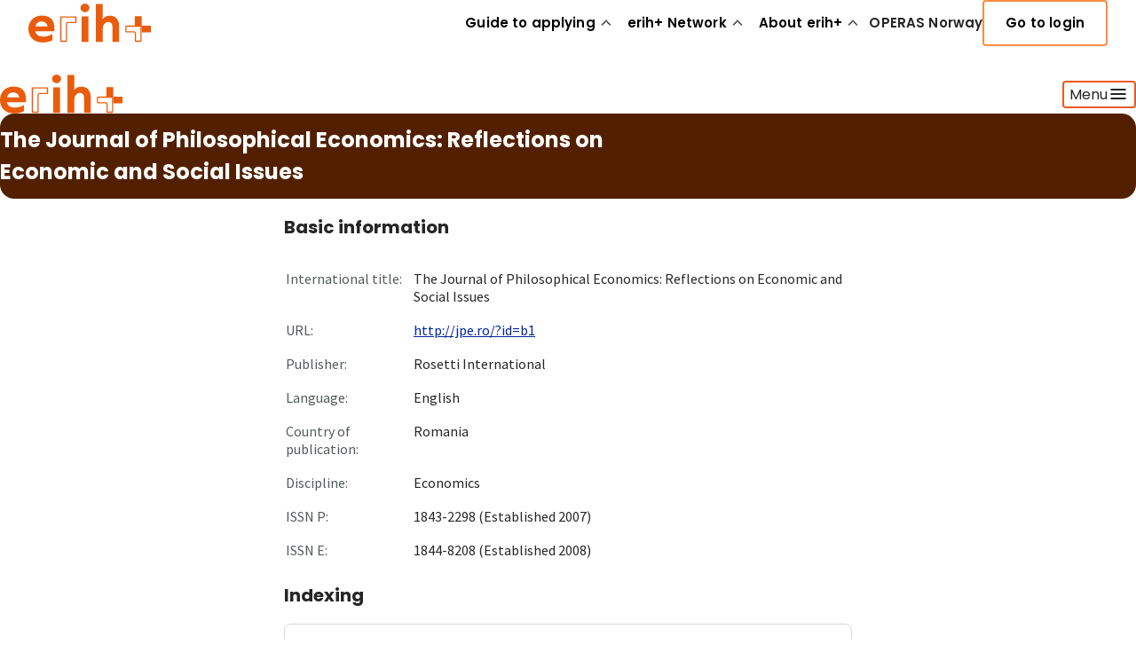

--- FILE ---
content_type: text/css; charset=UTF-8
request_url: https://erihplus.hkdir.no/_next/static/css/dc89940ff0e11556.css
body_size: 1085
content:
.Evaluation_card__Zfx2e:hover,.Indexing_card__ls1O3:hover{border:var(--hkd-borderwidth-sm) solid var(--hkd-color-interaction-border-neutral-default)}.Hero_container__2Dqcv{margin-inline:auto;max-width:1424px;padding-block-start:12px;padding-block-end:12px;background-color:var(--hkd-color-hero-banner-background);color:var(--hkd-color-text-on-dark-default);border-radius:var(--hkd-spacing-md)}@media only screen and (width < 640px){.Hero_container__2Dqcv{border-radius:0}}.Hero_wrapper__5PEAd{max-width:var(--hkd-width-content-md);margin-inline:auto}.Hero_section___FL36{display:flex;flex-direction:column;gap:var(--hkd-spacing-md);max-width:var(--hkd-width-content-sm)}.Hero_title__hCbRb{font:var(--hkd-type-heading-xl-bold);margin:0;text-wrap:balance;word-break:break-word}@media only screen and (width < 640px){.Hero_title__hCbRb{font-size:2rem;line-height:137.5%}}.Hero_textWrapper__TgpYm{display:grid;gap:var(--hkd-spacing-sm);text-wrap:balance}

--- FILE ---
content_type: text/css; charset=UTF-8
request_url: https://erihplus.hkdir.no/_next/static/css/b1f92805fb2101f4.css
body_size: 4732
content:
.hkd-infomessage{display:grid;grid-template-columns:var(--hkd-icon-md) 1fr;grid-template-areas:"icon content";align-items:start;gap:var(--hkd-spacing-sm);padding:var(--hkd-spacing-lg);border-radius:var(--hkd-borderradius-md);border:var(--hkd-borderwidth-sm) solid transparent;color:var(--hkd-color-text-default);font:var(--hkd-type-body-sm-regular,400 18px/26px "Source Sans Pro",system-ui,sans-serif)}.hkd-infomessage__icon{grid-area:icon;align-self:start;justify-self:start;display:block;line-height:0;width:var(--hkd-icon-md);height:var(--hkd-icon-md)}.hkd-infomessage__content{grid-area:content}@media (max-width:600px){.hkd-infomessage{grid-template-columns:1fr;grid-template-areas:"icon" "content"}}.hkd-infomessage--info{background:var(--hkd-color-information-changes-light)}.hkd-infomessage--info .hkd-infomessage__icon{color:var(--hkd-color-icon-default);width:var(--hkd-icon-md);height:var(--hkd-icon-md)}.hkd-infomessage--success{background:var(--hkd-color-information-success-light,#e3f2ec);border-color:var(--hkd-color-information-success-strong)}.hkd-infomessage--success .hkd-infomessage__icon{color:var(--hkd-color-icon-success);width:var(--hkd-icon-md);height:var(--hkd-icon-md)}.hkd-infomessage--error{background:var(--hkd-color-information-critical-light,#ffe5ee);border-color:var(--hkd-color-information-critical-strong)}.hkd-infomessage--error .hkd-infomessage__icon{color:var(--hkd-color-icon-critical,#a80037);width:var(--hkd-icon-md);height:var(--hkd-icon-md)}.hkd-infomessage--success .hkd-infomessage__icon,.hkd-infomessage--success .hkd-infomessage__icon .hkd-icon{color:var(--hkd-color-icon-success,#0d676e)}.hkd-infomessage--info .hkd-infomessage__icon,.hkd-infomessage--info .hkd-infomessage__icon .hkd-icon{color:var(--hkd-color-icon-default)}.hkd-textfield{--tf-pad-y:var(--hkd-spacing-md);--tf-pad-x:var(--hkd-spacing-md);display:grid;gap:var(--hkd-spacing-xs);color:var(--hkd-color-text-default)}.hkd-textfield--sm{--tf-pad-y:var(--hkd-spacing-sm);--tf-pad-x:var(--hkd-spacing-md)}.hkd-textfield__desc,.hkd-textfield__error,.hkd-textfield__label{margin:0}.hkd-textfield__label{font:var(--hkd-type-label-lg-semibold,600 15px/24px Poppins,system-ui,sans-serif);letter-spacing:.015em;color:var(--hkd-color-text-default)}.hkd-textfield__desc{font:var(--hkd-type-label-md-regular,400 15px/24px Poppins,system-ui,sans-serif);color:var(--hkd-color-text-subtle)}.hkd-textfield__error{display:inline-flex;align-items:flex-start;gap:var(--hkd-spacing-xs);font:var(--hkd-type-body-xs-regular,400 15px/24px Poppins,system-ui,sans-serif)}.hkd-textfield__error,.hkd-textfield__error-icon{color:var(--hkd-color-information-critical-strong)}.hkd-textfield__error-icon{flex:0 0 auto}.hkd-textfield__control{position:relative}.hkd-textfield__input{--bw-sm:var(--hkd-borderwidth-sm);--bw-md:var(--hkd-borderwidth-md);--ring-diff:calc(var(--bw-md) - var(--bw-sm));box-sizing:border-box;width:100%;background:var(--hkd-color-background-default);color:var(--hkd-color-text-default);font:var(--hkd-type-body-sm-regular,400 18px/24px "Source Sans Pro",system-ui,sans-serif);border-radius:var(--hkd-borderradius-sm);padding-block:var(--tf-pad-y);padding-inline:var(--tf-pad-x);border-style:solid;border-width:var(--bw-sm);border-color:var(--hkd-color-interaction-border-neutral-default);transition:border-color .15s ease,box-shadow .15s ease,background-color .15s ease,color .15s ease}.hkd-textfield__input::placeholder{color:var(--hkd-color-text-subtle)}.hkd-textfield__control:hover>.hkd-textfield__input{border-color:var(--hkd-color-interaction-border-primary-default);box-shadow:0 0 0 var(--ring-diff) var(--hkd-color-interaction-border-primary-default)}.hkd-textfield__control:focus-within>.hkd-textfield__input{outline:none;border-color:var(--hkd-color-interaction-border-primary-strong);box-shadow:0 0 0 var(--ring-diff) var(--hkd-color-interaction-border-primary-strong)}.hkd-textfield--is-error .hkd-textfield__control>.hkd-textfield__input{border-color:var(--hkd-color-information-critical-strong);box-shadow:0 0 0 var(--ring-diff) var(--hkd-color-information-critical-strong)}.hkd-textfield--is-hover .hkd-textfield__control>.hkd-textfield__input{border-color:var(--hkd-color-interaction-border-primary-default);box-shadow:0 0 0 var(--ring-diff) var(--hkd-color-interaction-border-primary-default)}.hkd-textfield--is-active .hkd-textfield__control>.hkd-textfield__input{border-color:var(--hkd-color-interaction-border-primary-strong);box-shadow:0 0 0 var(--ring-diff) var(--hkd-color-interaction-border-primary-strong)}.hkd-textfield--is-disabled .hkd-textfield__input{opacity:.6;cursor:not-allowed}.hkd-textfield--is-readonly .hkd-textfield__input{background:var(--hkd-color-background-default)}.sr-only{position:absolute;width:1px;height:1px;padding:0;margin:-1px;overflow:hidden;clip:rect(0,0,0,0);white-space:nowrap;border:0}.hkd-select{--sel-pad-y:var(--hkd-spacing-md);--sel-pad-x:var(--hkd-spacing-md);display:grid;gap:var(--hkd-spacing-xs);color:var(--hkd-color-text-default)}.hkd-select--sm{--sel-pad-y:var(--hkd-spacing-sm);--sel-pad-x:var(--hkd-spacing-md)}.hkd-select__desc,.hkd-select__error,.hkd-select__label{margin:0}.hkd-select__label{font:var(--hkd-type-label-lg-semibold,600 15px/24px Poppins,system-ui,sans-serif);letter-spacing:.015em;color:var(--hkd-color-text-default)}.hkd-select__desc{font:var(--hkd-type-label-md-regular,400 15px/24px Poppins,system-ui,sans-serif);color:var(--hkd-color-text-subtle)}.hkd-select__error{display:inline-flex;align-items:flex-start;gap:var(--hkd-spacing-xs);color:var(--hkd-color-information-critical-strong);font:var(--hkd-type-body-xs-regular,400 15px/24px Poppins,system-ui,sans-serif)}.hkd-select__control{position:relative}.hkd-select__field{--bw-sm:var(--hkd-borderwidth-sm);--bw-md:var(--hkd-borderwidth-md);--ring-diff:calc(var(--bw-md) - var(--bw-sm));box-sizing:border-box;width:100%;display:block;background:var(--hkd-color-background-default);color:var(--hkd-color-text-default);font:var(--hkd-type-body-sm-regular,400 18px/24px "Source Sans Pro",system-ui,sans-serif);border-radius:var(--hkd-borderradius-sm);padding-block:var(--sel-pad-y);padding-inline-start:var(--sel-pad-x);padding-inline-end:calc(var(--sel-pad-x) + var(--hkd-icon-md) + var(--hkd-spacing-md));border:var(--bw-sm) solid var(--hkd-color-interaction-border-neutral-default);text-align:left;cursor:default}.hkd-select__field-sr-only{border:0;clip:rect(0,0,0,0);height:1px;margin:-1px;overflow:hidden;padding:0;position:absolute;width:1px}.hkd-select__control:hover>.hkd-select__field{border-color:var(--hkd-color-interaction-border-primary-default);box-shadow:0 0 0 var(--ring-diff) var(--hkd-color-interaction-border-primary-default)}.hkd-select__control:focus-within>.hkd-select__field{outline:none;border-color:var(--hkd-color-interaction-border-primary-strong);box-shadow:0 0 0 var(--ring-diff) var(--hkd-color-interaction-border-primary-strong)}.hkd-select--is-error .hkd-select__control>.hkd-select__field{border-color:var(--hkd-color-information-critical-strong);box-shadow:0 0 0 var(--ring-diff) var(--hkd-color-information-critical-strong)}.hkd-select__field-content{display:flex;align-items:center;justify-content:flex-start;min-width:0}.hkd-select__text{white-space:nowrap;overflow:hidden;text-overflow:ellipsis}.hkd-select__chevron,.hkd-select__text--placeholder{color:var(--hkd-color-text-subtle)}.hkd-select__chevron{position:absolute;inset-inline-end:var(--sel-pad-x);top:50%;transform:translateY(-50%);pointer-events:none;width:var(--hkd-icon-md,20px);height:var(--hkd-icon-md,20px);flex-shrink:0}.hkd-select__menu{position:absolute;z-index:10;margin-top:var(--hkd-spacing-xs);width:100%;max-height:280px;overflow:auto;background:var(--hkd-color-background-default);border-radius:var(--hkd-borderradius-sm);border:var(--hkd-borderwidth-sm) solid var(--hkd-color-interaction-border-neutral-default);box-shadow:0 8px 20px rgba(0,0,0,.08);padding:var(--hkd-spacing-xs) 0}.hkd-select__option{display:flex;align-items:center;gap:var(--hkd-spacing-sm);padding:var(--hkd-spacing-sm) var(--hkd-spacing-md);cursor:pointer;color:var(--hkd-color-text-default);font:var(--hkd-type-body-sm-regular,400 18px/26px "Source Sans Pro",system-ui,sans-serif)}.hkd-select__option:focus-visible,.hkd-select__option:hover{background:var(--hkd-color-brand-grey-100);text-decoration:underline;outline:none}.hkd-select__option.is-selected{background:var(--hkd-color-interaction-background-primary-subtle)}.hkd-select__option.is-disabled{opacity:.5;cursor:not-allowed}.hkd-search-field-container{--sf-pad-y:var(--hkd-spacing-md);--sf-pad-x:var(--hkd-spacing-md);--sf-icon-space:var(--hkd-spacing-2xl);--bw-sm:var(--hkd-borderwidth-sm,1px);--bw-md:var(--hkd-borderwidth-md,2px);--ring-diff:calc(var(--bw-md) - var(--bw-sm));display:flex;flex-direction:column;width:100%;gap:var(--hkd-spacing-xs)}.hkd-search-field--sm{--sf-pad-x:var(--hkd-spacing-md)}.hkd-search-field-label{margin-bottom:var(--hkd-spacing-xs)}.hkd-search-field-wrapper{position:relative;display:flex;align-items:center;width:100%}.hkd-search-field-icon{position:absolute;left:var(--sf-pad-x);z-index:1;pointer-events:none;color:var(--hkd-color-text-subtle);display:flex;align-items:center}.hkd-search-field{box-sizing:border-box;width:100%;background:var(--hkd-color-background-default);color:var(--hkd-color-text-default);font:var(--hkd-type-body-sm-regular,400 18px/24px "Source Sans Pro",system-ui,sans-serif);border-radius:var(--hkd-borderradius-sm);padding-block:var(--sf-pad-y);padding-inline-start:var(--sf-icon-space);padding-inline-end:var(--sf-pad-x);border-style:solid;border-width:var(--bw-sm);border-color:var(--hkd-color-interaction-border-neutral-default);transition:border-color .15s ease,box-shadow .15s ease,background-color .15s ease,color .15s ease}.hkd-search-field--sm{--sf-pad-y:var(--hkd-spacing-sm)}.hkd-search-field--md{--sf-pad-y:var(--hkd-spacing-md)}.hkd-search-field::placeholder{color:var(--hkd-color-text-subtle)}.hkd-search-field-wrapper:hover>.hkd-search-field{border-color:var(--hkd-color-interaction-border-primary-default);box-shadow:0 0 0 var(--ring-diff) var(--hkd-color-interaction-border-primary-default)}.hkd-search-field-wrapper:focus-within>.hkd-search-field{outline:none;border-color:var(--hkd-color-interaction-border-primary-strong);box-shadow:0 0 0 var(--ring-diff) var(--hkd-color-interaction-border-primary-strong)}.hkd-search-field:disabled{background-color:var(--hkd-color-background-disabled);border-color:var(--hkd-color-interaction-border-disabled);opacity:.6;cursor:not-allowed}.hkd-search-field:disabled,.hkd-search-field:disabled+.hkd-search-field-icon{color:var(--hkd-color-text-disabled)}.hkd-search-field-clear{position:absolute;right:var(--sf-pad-x);background:none;border:none;cursor:pointer;color:var(--hkd-color-text-subtle);display:flex;align-items:center;padding:var(--hkd-spacing-xs);border-radius:var(--hkd-borderradius-sm);transition:color .15s ease,background-color .15s ease}.hkd-search-field-clear:hover{color:var(--hkd-color-text-default)}.hkd-search-field-clear:focus{outline:2px solid var(--hkd-color-interaction-border-primary-default);outline-offset:1px}.hkd-search-field--has-value{padding-inline-end:calc(var(--hkd-spacing-lg) + var(--sf-pad-x))}.hkd-search-field-input-wrapper{display:flex;align-items:stretch;gap:var(--hkd-spacing-xs)}.hkd-search-field-container--with-button .hkd-search-field-wrapper{flex:1}.hkd-search-field-search-button{white-space:nowrap}.hkd-search-field::-webkit-search-cancel-button,.hkd-search-field::-webkit-search-decoration,.hkd-search-field::-webkit-search-results-button,.hkd-search-field::-webkit-search-results-decoration{-webkit-appearance:none}.Footer_toTop__l5QfO{position:absolute;right:6px}.Footer_toTop__l5QfO button{background-color:var(--hkd-color-interaction-background-primary-subtle);border:1px solid var(--hkd-color-interaction-background-primary-subtle);border-radius:var(--hkd-borderradius-sm);cursor:pointer}.Footer_toTop__l5QfO button:hover{background-color:var(--hkd-color-brand-white);border:1px solid var(--hkd-color-interaction-background-primary-subtle)}.Footer_toTop__l5QfO svg{fill:var(--hkd-color-icon-default);transform:scale(1.3)}.Footer_footer__hibhg{background-color:var(--hkd-color-background-footer);border-radius:var(--hkd-borderradius-lg) var(--hkd-borderradius-lg) 0 0;margin:5em 6px 0;padding:var(--hkd-spacing-6xl) var(--hkd-spacing-9xl)}.Footer_footer__hibhg,.Footer_text__RpILa{color:var(--hkd-color-text-on-dark-subtle)}.Footer_inner__dKnt_{display:flex;gap:var(--hkd-spacing-2xl);justify-content:space-between}.Footer_columnGrow__5eBYM{flex-grow:2}.Footer_column__dSxm0{display:flex;flex-direction:column;width:100%}.Footer_column__dSxm0 ul{list-style-type:none;padding-left:0}.Footer_column__dSxm0 ul li{margin-bottom:var(--hkd-spacing-md)}.Footer_bottom__MqfZy{padding-block-start:var(--hkd-spacing-4xl);display:flex;justify-content:space-between}.Footer_social__CqlyD{display:flex;gap:var(--hkd-spacing-sm)}.Footer_social__CqlyD a{background-color:var(--hkd-color-interaction-background-transparent-default);border-radius:var(--hkd-borderradius-round);display:flex;justify-content:center;padding:var(--hkd-spacing-md)}.Footer_social__CqlyD a svg{fill:var(--hkd-color-icon-on-dark-default);transform:scale(1.5);transition:transform .3s ease}.Footer_social__CqlyD a svg:hover{transform:scale(1.7)}@media screen and (width <= 1000px){.Footer_footer__hibhg{padding:var(--hkd-spacing-6xl) var(--hkd-spacing-3xl)}.Footer_inner__dKnt_{flex-direction:column;gap:var(--hkd-spacing-lg)}.Footer_bottom__MqfZy{flex-direction:column-reverse;gap:var(--hkd-spacing-4xl)}}.MenuLoginButton_loginButton__F1XyR{border-radius:var(--hkd-borderradius-sm,4px);border:2px solid var(--hkd-color-interaction-border-primary-default,#ef650e);padding:var(--hkd-spacing-sm,12px) var(--hkd-spacing-lg,24px);background-color:transparent;color:var(--hkd-color-interaction-foreground-secondary,#000);font-family:Poppins;font-size:15px;font-style:normal;font-weight:600;line-height:24px;letter-spacing:.15px;cursor:pointer;transition:all .2s ease-in-out;text-align:start}@media (hover:hover){.MenuLoginButton_loginButton__F1XyR:hover{background-color:var(--hkd-color-interaction-background-primary-subtle)}}.MenuLoginButton_loginButton__F1XyR:active{background-color:var(--hkd-color-interaction-background-primary-medium)}.ErihPlusLogo_wrapper__cq1kJ{display:flex;align-items:center;max-width:max-content;gap:var(--hkd-spacing-md)}.ErihPlusLogo_text__41sK5{font-size:2rem;font-weight:400}@media (width < 1200px){.Menu_hide1200__zxZ7R{display:none}}.Menu_erihLogo__1oZBA{color:var(--hkd-color-brand-orange-450,#ef650e);height:52px;padding-block:var(--hkd-spacing-sm)}.Menu_wrapper__oqgu3{max-width:1424px;margin-inline:auto;padding-block:var(--hkd-spacing-xl);border-radius:0 0 var(--hkd-borderradius-lg) var(--hkd-borderradius-lg);margin-bottom:var(--hkd-spacing-xl);position:relative;transition:background-color .3s ease-in-out;z-index:1}.Menu_wrapper__oqgu3.Menu_menuOpen__xJI3Q{background-color:var(--hkd-color-brand-orange-100,#fff6f0)}.Menu_nav__coD0Q{display:flex;align-items:center;justify-content:space-between;gap:32px}.Menu_nav__coD0Q li{list-style:none}.Menu_links__cdZR_{height:100%;display:flex;margin:0;padding:0;gap:32px;transition:all .2s ease-in-out}@media (width < 1200px){.Menu_links__cdZR_{gap:16px}}.Menu_link__NBQW8{color:var(--hkd-color-text-default,#262626);display:flex;align-items:center;text-align:start;text-decoration-thickness:2px;text-decoration-color:transparent;text-underline-offset:var(--hkd-spacing-xxs)}@media (hover:hover){.Menu_link__NBQW8:hover{text-decoration-color:var(--hkd-color-text-default,#262626)}}.Menu_linkLi__AGxS8{display:flex;align-items:center}.Menu_linkLi__AGxS8 a,.Menu_linkLi__AGxS8 button{font-family:Poppins;font-size:15px;font-style:normal;font-weight:600;line-height:24px;letter-spacing:.15px}.Menu_linkLi__AGxS8:not(:has(>ul)){border-left:2px solid var(--hkd-color-interaction-border-primary-default,#ef650e);padding-left:var(--hkd-spacing-sm)}.Menu_linkButton__D6s50{padding-inline:0;background-color:transparent;border:none;cursor:pointer;display:flex;align-items:center;text-align:start;gap:var(--hkd-spacing-xs);height:100%;text-decoration:underline;text-decoration-thickness:2px;text-decoration-color:transparent;text-underline-offset:var(--hkd-spacing-xxs)}@media (hover:hover){.Menu_linkButton__D6s50:hover{text-decoration-color:var(--hkd-color-text-default,#262626)}}.Menu_linkButton__D6s50 .Menu_chevron__L52wa{rotate:180deg;font-size:24px;min-width:1em;min-height:1em;transition:rotate .2s ease}.Menu_linkButton__D6s50 .Menu_chevron__L52wa.Menu_expanded__CsC8x{rotate:0deg}.Menu_nestedLinkContainer__cExbJ{display:flex;flex-direction:column;gap:var(--hkd-spacing-xxs)}.Menu_nestedLinkContainer__cExbJ>li{width:100%}.Menu_nestedLinkContainer__cExbJ .Menu_linkTitle__rnqsV{font-weight:600}.Menu_nestedLinkContainer__cExbJ .Menu_linkTitle__rnqsV,.Menu_nestedLinkContainer__cExbJ .Menu_nestedLink__1CNWY{color:var(--hkd-color-brand-black,#000);padding-block:var(--hkd-spacing-xs);font-family:Poppins;font-size:15px;font-style:normal;line-height:24px;letter-spacing:.15px}.Menu_nestedLinkContainer__cExbJ .Menu_nestedLink__1CNWY{text-underline-offset:2px;display:flex;align-items:center;gap:var(--hkd-spacing-xs);border-radius:var(--hkd-borderradius-sm);border:1px solid transparent;text-underline-offset:3px;transition:text-decoration .2s ease}.Menu_nestedLinkContainer__cExbJ .Menu_nestedLink__1CNWY:not(.Menu_depth__DyS8P){text-decoration-thickness:2px;padding-left:var(--hkd-spacing-md);font-weight:600}@media (hover:hover){.Menu_nestedLinkContainer__cExbJ .Menu_nestedLink__1CNWY:hover:not(.Menu_depth__DyS8P){text-decoration-color:var(--hkd-color-brand-orange-500)}}.Menu_nestedLinkContainer__cExbJ .Menu_nestedLink__1CNWY .Menu_chevron__L52wa{rotate:90deg;font-size:24px;color:var(--hkd-color-icon-navigation);min-width:1em;min-height:1em;transition:translate .2s ease-in-out}.Menu_depth__DyS8P{margin-left:var(--hkd-spacing-xs);text-decoration-color:transparent;text-decoration-thickness:unset;color:var(--hkd-color-text-default,#262626)}.Menu_depth__DyS8P span{font-weight:400}@media (hover:hover){.Menu_depth__DyS8P:hover{text-decoration-color:unset}.Menu_depth__DyS8P:hover .Menu_chevron__L52wa{translate:4px}}.Menu_dropdownWrapper__5Rt6z{position:absolute;left:0;right:0;bottom:0;translate:0 calc(100% + var(--hkd-spacing-xs));overflow:hidden;max-width:1161px;margin-inline:auto;background:var(--hkd-color-background-default,#fff);border-radius:var(--hkd-borderradius-lg);z-index:10}.Menu_dropdownContainer__li7ZQ{padding-inline:var(--hkd-spacing-8xl);padding-block:var(--hkd-spacing-3xl);display:grid;grid-template-columns:repeat(3,1fr);gap:var(--hkd-spacing-2xl)}.Menu_backdrop__A7f8J{width:100%;height:100vh;box-sizing:border-box;position:fixed;background-color:rgba(0 0 0/.5);top:0;left:0;z-index:1}.MenuMobile_wrapper__Nxiy4{--navbar-height:117px}@media (width < 640px){.MenuMobile_wrapper__Nxiy4{--navbar-height:84px}}.MenuMobile_wrapper__Nxiy4{background-color:white;top:0;left:0;right:0;z-index:1}.MenuMobile_erihLogo__g516Z{color:var(--hkd-color-brand-orange-450,#ef650e);height:52px;padding-block:var(--hkd-spacing-sm)}.MenuMobile_header__RrjGX{display:flex;justify-content:space-between;align-items:center;padding-block:var(--hkd-spacing-xl);padding-inline:var(--hkd-spacing-md)}@media (width < 640px){.MenuMobile_header__RrjGX{padding:var(--hkd-spacing-md)}}.MenuMobile_header__RrjGX button{background-color:transparent;border:2px solid var(--hkd-color-brand-orange-500);padding-block:12px;padding-inline:24px;display:flex;align-items:center;gap:var(--hkd-spacing-xs);border-radius:var(--hkd-borderradius-sm);color:#262626;cursor:pointer}.MenuMobile_header__RrjGX button p,.MenuMobile_header__RrjGX button span{font-size:1rem;font-family:Poppins;font-weight:500}@media (width < 640px){.MenuMobile_header__RrjGX button span{display:none}.MenuMobile_header__RrjGX button{aspect-ratio:square;padding-inline:12px;padding-block:12px;border-radius:8px}}@media (hover:hover){.MenuMobile_header__RrjGX button:hover{background-color:var(--hkd-color-brand-orange-200)}}.MenuMobile_header__RrjGX button .MenuMobile_burger__lSRW2{font-size:1.5rem}.MenuMobile_header__RrjGX .MenuMobile_logo__jxRGI{min-width:56px;width:56px}.MenuMobile_dropdownWrapper__8b7dB{position:absolute;z-index:1;left:0;right:0;bottom:0;top:var(--navbar-height);background-color:white;overflow-y:auto}.MenuMobile_dropdown__1Gszk{padding:var(--hkd-spacing-md);padding-top:0}@media (width < 640px){.MenuMobile_dropdown__1Gszk{padding:0}}.MenuMobile_dropdown__1Gszk ul{padding:0;margin:0;box-sizing:border-box;display:flex;flex-direction:column;list-style:none}.MenuMobile_dropdown__1Gszk .MenuMobile_link__mw2gS{border-bottom:1px solid var(--hkd-color-brand-grey-400,#d7d8d9)}@media (width < 640px){.MenuMobile_dropdown__1Gszk .MenuMobile_link__mw2gS{padding-inline:var(--hkd-spacing-md)}}.MenuMobile_dropdown__1Gszk .MenuMobile_link__mw2gS a,.MenuMobile_dropdown__1Gszk .MenuMobile_link__mw2gS button{padding-block:var(--hkd-spacing-lg);display:inline-block;width:100%;font-family:Poppins;font-size:1rem;font-style:normal;font-weight:400;line-height:24px;text-decoration-color:transparent;text-underline-offset:4px;transition:text-decoration-color .2s ease}@media (hover:hover){.MenuMobile_dropdown__1Gszk .MenuMobile_link__mw2gS a:hover,.MenuMobile_dropdown__1Gszk .MenuMobile_link__mw2gS button:hover{text-decoration-color:var(--hkd-color-text-default,#262626)}}.MenuMobile_dropdown__1Gszk .MenuMobile_link__mw2gS button{padding-inline:0;background-color:transparent;border:none;text-align:start;cursor:pointer;display:flex;text-decoration:underline;text-decoration-color:transparent;justify-content:space-between;align-items:center}.MenuMobile_dropdown__1Gszk .MenuMobile_link__mw2gS button .MenuMobile_chevron__mwaMn{rotate:90deg;height:24px;width:24px;min-width:24px;min-height:24px}.MenuMobile_loginButton__jFkkG{margin-inline:var(--hkd-spacing-md);margin-block:var(--hkd-spacing-2xl)}.Table_table__K0N8f{background-color:var(--hkd-color-brand-grey-300);border-spacing:1px;font-family:var(--hkd-font-families-secondary),sans-serif;margin:var(--hkd-spacing-sm) 0;width:100%}.Table_table__K0N8f,.Table_table__K0N8f tbody{border-radius:var(--hkd-borderradius-sm)}.Table_table__K0N8f tbody td{background-color:var(--hkd-color-brand-white);color:var(--hkd-color-text-default);font:var(--hkd-type-body-sm-regular);padding:var(--hkd-spacing-sm) var(--hkd-spacing-md)}.Table_table__K0N8f tbody tr:last-child td:first-child{border-radius:0 0 0 var(--hkd-borderradius-sm)}.Table_table__K0N8f tbody tr:last-child td:last-child{border-radius:0 0 var(--hkd-borderradius-sm) 0}.Table_table__K0N8f th{background-color:var(--hkd-color-brand-blue-900);color:var(--hkd-color-brand-white);font:var(--hkd-type-body-md-semibold);padding:var(--hkd-spacing-md);text-align:left}.Table_table__K0N8f th:first-child{border-radius:var(--hkd-borderradius-sm) 0 0 0}.Table_table__K0N8f th:last-child{border-radius:0 var(--hkd-borderradius-sm) 0 0}.Header_header__aO32P{z-index:999}@media only screen and (width < 1024px){.Header_desktop__6edXG{display:none}}@media only screen and (width >= 1024px){.Header_mobile__qlu6u{display:none}}.PortableText_container__T7wxn{max-width:var(--hkd-width-content-lg)}.PortableText_container__T7wxn.PortableText_fill__dOzaN{max-width:unset}.PortableText_paragraph__H7PP0{font-size:18px;line-height:150%}@media only screen and (width < 768px){.PortableText_paragraph__H7PP0{font-size:16px}}.PortableText_link__5q7Jz:hover{text-decoration:none}.PortableText_image__IGbSz{border-radius:8px;object-fit:contain;margin-block:var(--hkd-spacing-xl);margin-inline:0}@media only screen and (width < 768px){.PortableText_image__IGbSz{height:auto;width:100%;margin-inline:0;margin-block:var(--hkd-spacing-md)}}.PortableText_videoTitle__lnc2p{font:var(--hkd-type-heading-xl-bold)}.PortableText_video__IJGWy{margin-block-end:var(--hkd-spacing-xl);margin-inline:calc(-1 * var(--hkd-spacing-8xl))}@media only screen and (width < 768px){.PortableText_video__IJGWy{margin-inline:0}}.PortableText_video__IJGWy iframe{border-radius:var(--hkd-borderradius-md);width:100%;height:auto;aspect-ratio:16/9}.PortableText_factBoxContainer__2i1eu{padding:var(--hkd-spacing-xl,32px) var(--hkd-spacing-lg,24px);gap:var(--hkd-spacing-lg,24px);border-radius:var(--hkd-borderradius-md,8px);color:var(--hkd-color-text-on-dark-subtle);background:var(--hkd-color-background-negative,#171b4e);margin-block:var(--hkd-spacing-xl);margin-inline:0;max-width:750px;margin-left:auto;margin-right:auto}@media only screen and (width < 768px){.PortableText_factBoxContainer__2i1eu{margin-inline:0;padding:var(--hkd-spacing-xl,32px) var(--hkd-spacing-lg,24px)}}.PortableText_factBoxTitle__20URu{font:var(--hkd-type-heading-lg-bold);margin:0}@media only screen and (width < 768px){.PortableText_factBoxTitle__20URu{font:var(--hkd-type-heading-lg-bold)}}.PortableText_table__DiU7b{margin-inline:calc(-1 * var(--hkd-spacing-8xl))}@media only screen and (width < 768px){.PortableText_table__DiU7b{margin-inline:0}}

--- FILE ---
content_type: text/css; charset=UTF-8
request_url: https://erihplus.hkdir.no/_next/static/css/fa4fbdd28623cf9b.css
body_size: 1484
content:
.Hero_container__2Dqcv{margin-inline:auto;max-width:1424px;padding-block-start:12px;padding-block-end:12px;background-color:var(--hkd-color-hero-banner-background);color:var(--hkd-color-text-on-dark-default);border-radius:var(--hkd-spacing-md)}@media only screen and (width < 640px){.Hero_container__2Dqcv{border-radius:0}}.Hero_wrapper__5PEAd{max-width:var(--hkd-width-content-md);margin-inline:auto}.Hero_section___FL36{display:flex;flex-direction:column;gap:var(--hkd-spacing-md);max-width:var(--hkd-width-content-sm)}.Hero_title__hCbRb{font:var(--hkd-type-heading-xl-bold);margin:0;text-wrap:balance;word-break:break-word}@media only screen and (width < 640px){.Hero_title__hCbRb{font-size:2rem;line-height:137.5%}}.Hero_textWrapper__TgpYm{display:grid;gap:var(--hkd-spacing-sm);text-wrap:balance}.Entries_grid__pEcDG{display:grid;max-width:var(--hkd-width-content-md);margin-inline:auto;grid-template-columns:repeat(3,minmax(0,1fr));gap:var(--hkd-spacing-3xl) var(--hkd-spacing-xl)}@media only screen and (width < 768px){.Entries_grid__pEcDG{grid-template-columns:repeat(1,minmax(0,1fr))}}@media only screen and (width <= 640px){.Entries_grid__pEcDG{gap:var(--hkd-spacing-sm)}}.Entries_card__4Cy0r{position:relative;display:flex;gap:6px;width:100%;padding:var(--hkd-spacing-md)}.Entries_card__4Cy0r:focus-within .Entries_icon__Zk8_f,.Entries_card__4Cy0r:hover .Entries_icon__Zk8_f{animation:Entries_leftRight__zLu0T 1.5s infinite}.Entries_card__4Cy0r:focus-within .Entries_link__BMNxf,.Entries_card__4Cy0r:hover .Entries_link__BMNxf{text-decoration:underline}.Entries_card__4Cy0r:focus-within .Entries_link__BMNxf:after,.Entries_card__4Cy0r:hover .Entries_link__BMNxf:after{border-color:var(--hkd-color-brand-orange-500)}.Entries_link__BMNxf{text-decoration:none;outline:none}.Entries_link__BMNxf h2{margin:0}.Entries_link__BMNxf:after{content:"";position:absolute;right:0;top:0;left:0;bottom:0;cursor:pointer;border-radius:var(--hkd-borderradius-md);transition:border-color .2s ease;border:1px solid transparent}.Entries_description__ndG4z{font-size:18px;line-height:1.5;margin:8px 0 0}@media only screen and (width <= 640px){.Entries_description__ndG4z{font-size:16px}}.Entries_icon__Zk8_f{display:grid;place-items:center;width:28px;height:28px;min-width:28px;min-height:28px}.Entries_chevron__U__a7{width:24px;height:24px;color:#ef650e}@keyframes Entries_leftRight__zLu0T{0%{translate:0}50%{translate:6px}to{translate:0}}.CardFeature_card__yP1C0{position:relative;background-color:var(--hkd-color-background-pop,#ffc948);display:flex;flex-direction:column;max-width:1216px;padding-block:var(--hkd-spacing-5xl,64px);padding-inline:var(--hkd-spacing-9xl,104px);border-radius:var(--hkd-borderradius-lg,16px);gap:var(--hkd-spacing-md,16px)}@media only screen and (width < 640px){.CardFeature_card__yP1C0{padding-block:var(--hkd-spacing-lg);padding-inline:var(--hkd-spacing-lg);border-radius:var(--hkd-borderradius-md)}}.CardFeature_card__yP1C0 h2,.CardFeature_card__yP1C0 p{margin:0}@media only screen and (width < 640px){.CardFeature_card__yP1C0 h2,.CardFeature_card__yP1C0 p{font-size:20px}}.CardFeature_card__yP1C0 p{font-size:20px}@media only screen and (width < 640px){.CardFeature_card__yP1C0 p{font-size:16px}}.CardFeature_card__yP1C0:focus-within .CardFeature_link__C_lq6,.CardFeature_card__yP1C0:hover .CardFeature_link__C_lq6{text-decoration:underline}.CardFeature_card__yP1C0:focus-within .CardFeature_link__C_lq6:after,.CardFeature_card__yP1C0:hover .CardFeature_link__C_lq6:after{outline-color:var(--hkd-color-brand-orange-500)}.CardFeature_link__C_lq6{text-decoration:none;outline:none}.CardFeature_link__C_lq6:after{content:"";position:absolute;right:0;top:0;left:0;bottom:0;cursor:pointer;border-radius:var(--hkd-borderradius-lg,16px);outline-offset:4px;transition:outline-color .2s ease;outline:2px solid transparent;z-index:1}.EventCardSubtitle_container__GnbGZ{display:flex;flex-direction:column;gap:var(--hkd-spacing-md)}.EventCardSubtitle_text__bQwce{display:flex;flex-wrap:wrap;gap:var(--hkd-spacing-xxs)}.EventCardSubtitle_text__bQwce.EventCardSubtitle_base___fDBB{gap:var(--hkd-spacing-xs)}.EventCardSubtitle_text__bQwce.EventCardSubtitle_base___fDBB span:first-of-type{font-size:1rem;font-weight:600}.EventCardSubtitle_text__bQwce.EventCardSubtitle_base___fDBB span:last-of-type{font-size:1rem}.EventCardSubtitle_text__bQwce span:first-of-type{font-size:15px;font-weight:600}.EventCardSubtitle_text__bQwce span:last-of-type{font-size:15px}.navigationpage_contentContainer__0B158{padding-block:var(--hkd-spacing-7xl,88px);display:flex;flex-direction:column;gap:var(--hkd-spacing-7xl,88px);align-items:center;justify-content:flex-start}@media only screen and (width < 640px){.navigationpage_contentContainer__0B158{gap:var(--hkd-spacing-5xl);padding-block:var(--hkd-spacing-4xl)}}.navigationpage_section__NcJwA{display:flex;flex-direction:column;gap:var(--hkd-spacing-md,16px)}.navigationpage_sectionTitle__gmatK{font:var(--hkd-type-heading-xl-bold);font-size:var(--hkd-font-size-3xl)}@media only screen and (width < 640px){.navigationpage_sectionTitle__gmatK{font-size:var(--hkd-font-size-2xl);margin-block:0}}

--- FILE ---
content_type: text/css; charset=UTF-8
request_url: https://erihplus.hkdir.no/_next/static/css/4946e7354b83a30a.css
body_size: 1515
content:
.frontpage_channelContainer__Sy6xP{display:grid;gap:32px;grid-template-columns:repeat(2,minmax(0,1fr))}@media only screen and (width < 768px){.frontpage_channelContainer__Sy6xP{grid-template-columns:repeat(1,minmax(0,1fr))}}.FindJournal_container__iecBJ{color:var(--hkd-color-text-on-dark-default)}.CardList_wrapper__4XS6M{width:100%;display:flex;flex-direction:column;gap:var(--hkd-spacing-lg)}.CardList_header__7Z2sV{display:flex;flex-direction:row;justify-content:space-between;align-items:center}@media only screen and (width <= 450px){.CardList_header__7Z2sV{display:inline-block;text-align:left;gap:var(--hkd-spacing-xs)}}.CardList_link__oEs_l{margin-top:1rem}.CardList_content__YsUF3{display:flex;flex-direction:column;gap:var(--hkd-spacing-md)}.NavigationCard_card__lx5hu{background-color:var(--hkd-color-brand-white);border:var(--hkd-borderwidth-sm) solid var(--hkd-color-interaction-border-neutral-default);border-radius:var(--hkd-borderradius-lg);box-sizing:border-box;width:100%;min-width:var(--hkd-container-width-mobile-md);display:flex;flex-direction:column}.NavigationCard_card__lx5hu a,.NavigationCard_card__lx5hu h1,.NavigationCard_card__lx5hu h2,.NavigationCard_card__lx5hu h3,.NavigationCard_card__lx5hu h4,.NavigationCard_card__lx5hu h5,.NavigationCard_card__lx5hu h6,.NavigationCard_card__lx5hu p{margin:0;overflow:hidden;text-decoration:none}.NavigationCard_card__lx5hu a{padding:var(--hkd-spacing-2xl)}@media only screen and (max-width:640px){.NavigationCard_card__lx5hu a{padding:var(--hkd-spacing-lg)}}.NavigationCard_card__lx5hu:hover{border:var(--hkd-borderwidth-sm) solid var(--hkd-color-carousel-card-border-hover)}.NavigationCard_header__lcUqS{display:flex;flex-direction:row;align-items:center;justify-content:left;gap:var(--hkd-spacing-sm);margin-bottom:var(--hkd-spacing-md);text-decoration:none}.NavigationCard_icon__UsUah{align-items:center;background-color:var(--hkd-color-interaction-background-primary-medium);border-radius:50%;color:var(--hkd-color-interaction-text-primary-default);display:flex;font-size:var(--hkd-fontsize-6xl);height:var(--hkd-spacing-2xl);justify-content:center;width:var(--hkd-spacing-2xl)}.NavigationCard_icon__UsUah svg{fill:var(--hkd-color-interaction-text-primary-default);height:50%;width:50%}.Hero_container__2Dqcv{margin-inline:auto;max-width:1424px;padding-block-start:12px;padding-block-end:12px;background-color:var(--hkd-color-hero-banner-background);color:var(--hkd-color-text-on-dark-default);border-radius:var(--hkd-spacing-md)}@media only screen and (width < 640px){.Hero_container__2Dqcv{border-radius:0}}.Hero_wrapper__5PEAd{max-width:var(--hkd-width-content-md);margin-inline:auto}.Hero_section___FL36{display:flex;flex-direction:column;gap:var(--hkd-spacing-md);max-width:var(--hkd-width-content-sm)}.Hero_title__hCbRb{font:var(--hkd-type-heading-xl-bold);margin:0;text-wrap:balance;word-break:break-word}@media only screen and (width < 640px){.Hero_title__hCbRb{font-size:2rem;line-height:137.5%}}.Hero_textWrapper__TgpYm{display:grid;gap:var(--hkd-spacing-sm);text-wrap:balance}.GridList_wrapper__F8Rk6{width:100%;display:flex;flex-direction:column;gap:var(--hkd-spacing-lg)}@media only screen and (width <= 640px){.GridList_wrapper__F8Rk6{gap:var(--hkd-spacing-md)}}.GridList_header__qCERR{display:flex;justify-content:space-between;align-items:center}@media only screen and (width <= 640px){.GridList_header__qCERR{align-items:start;flex-direction:column}}.GridList_title__4ff9b{font:var(--hkd-type-heading-lg-bold);font-size:var(--hkd-font-size-3xl);margin:0}@media only screen and (width <= 640px){.GridList_title__4ff9b{font-size:var(--hkd-font-size-2xl)}}.GridList_link__8THj5{margin-top:1rem}.GridList_content__fP_we{display:grid;gap:var(--hkd-spacing-lg);grid-template-columns:repeat(3,minmax(0,1fr))}@media only screen and (width < 768px){.GridList_content__fP_we{grid-template-columns:repeat(1,minmax(0,1fr))}}@media only screen and (width <= 640px){.GridList_content__fP_we{gap:var(--hkd-spacing-md)}}.NewsArticleCard_card__r4EWu{background-color:var(--hkd-color-brand-white);border:var(--hkd-borderwidth-sm) solid var(--hkd-color-interaction-border-neutral-default);border-radius:var(--hkd-borderradius-md);box-sizing:border-box;width:100%;padding:var(--hkd-spacing-2xl);cursor:pointer;position:relative;transition:all .2s ease-in-out}.NewsArticleCard_card__r4EWu a,.NewsArticleCard_card__r4EWu h1,.NewsArticleCard_card__r4EWu h2,.NewsArticleCard_card__r4EWu h3,.NewsArticleCard_card__r4EWu h4,.NewsArticleCard_card__r4EWu h5,.NewsArticleCard_card__r4EWu h6,.NewsArticleCard_card__r4EWu p{margin:0;overflow:hidden;text-decoration:none}.NewsArticleCard_card__r4EWu:hover{border-color:var(--hkd-color-carousel-card-border-hover)}.NewsArticleCard_content__M4QFF{display:flex;flex-direction:column;gap:var(--hkd-spacing-lg);height:100%}@media only screen and (width <= 640px){.NewsArticleCard_content__M4QFF{gap:var(--hkd-spacing-md)}}.NewsArticleCard_image__lVGDg{width:100%;height:auto;border-radius:8px;object-fit:cover}.NewsArticleCard_text__tdLPf{display:flex;flex-direction:column;gap:var(--hkd-spacing-md)}.NewsArticleCard_text__tdLPf .NewsArticleCard_link__Xf0Ot:after{content:"";top:0;left:0;bottom:0;right:0;position:absolute}.NewsArticleCard_title__x1Ufa{color:var(--hkd-color-text-default,#262626);font:var(--hkd-type-heading-md-bold);font-size:var(--hkd-font-size-md)}

--- FILE ---
content_type: application/javascript; charset=UTF-8
request_url: https://erihplus.hkdir.no/_next/static/chunks/60cde73d-d8894fbaed3c68d8.js
body_size: 681
content:
"use strict";(self.webpackChunk_N_E=self.webpackChunk_N_E||[]).push([[673],{7384:(c,h,t)=>{t.d(h,{pfD:()=>e});var a=t(6541);function e(c){return(0,a.k5)({tag:"svg",attr:{viewBox:"0 0 1024 1024"},child:[{tag:"path",attr:{d:"M505.7 661a8 8 0 0 0 12.6 0l112-141.7c4.1-5.2.4-12.9-6.3-12.9h-74.1V168c0-4.4-3.6-8-8-8h-60c-4.4 0-8 3.6-8 8v338.3H400c-6.7 0-10.4 7.7-6.3 12.9l112 141.8zM878 626h-60c-4.4 0-8 3.6-8 8v154H214V634c0-4.4-3.6-8-8-8h-60c-4.4 0-8 3.6-8 8v198c0 17.7 14.3 32 32 32h684c17.7 0 32-14.3 32-32V634c0-4.4-3.6-8-8-8z"},child:[]}]})(c)}}}]);